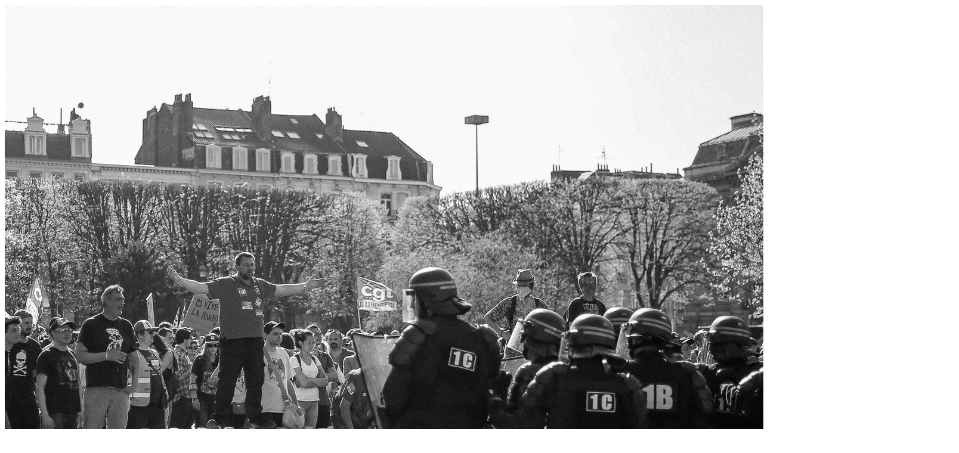

--- FILE ---
content_type: text/html; charset=UTF-8
request_url: https://stephanewharton.com/climat-social-a-lille/5z5a8157/
body_size: -88
content:
<img src="https://stephanewharton.com/files/2020/02/5Z5A8157.jpg" alt="">